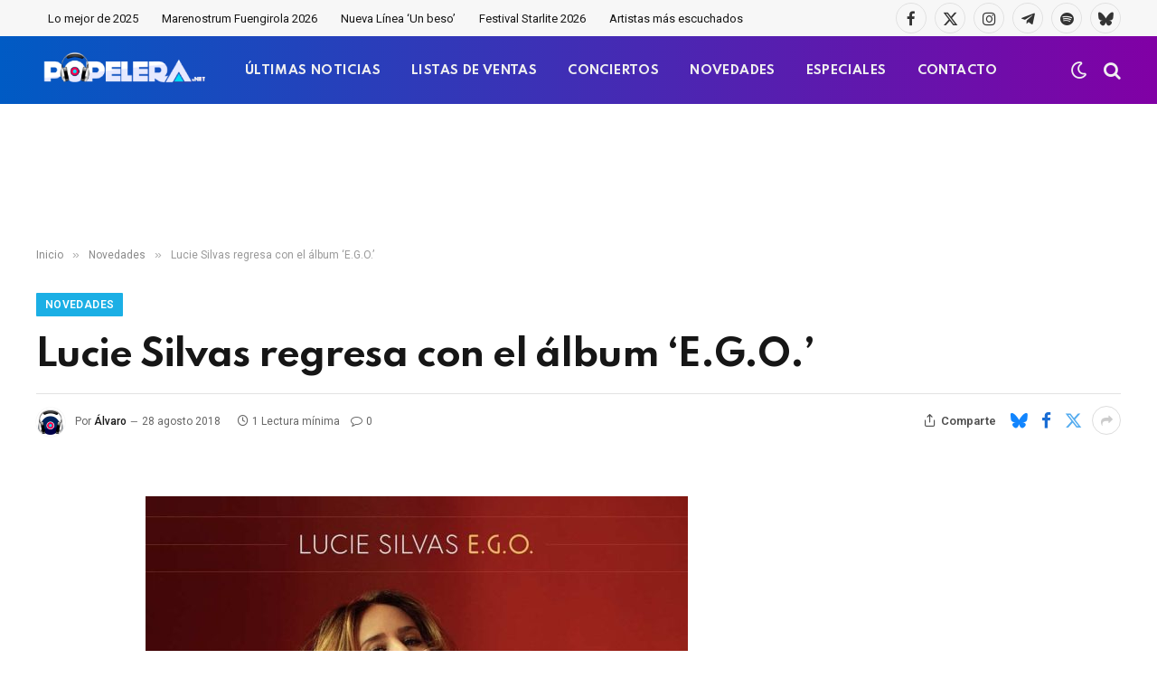

--- FILE ---
content_type: text/html; charset=UTF-8
request_url: https://www.popelera.net/lucie-silvas-nuevo-disco-ego/
body_size: 16185
content:

<!DOCTYPE html>
<html dir="ltr" lang="es"
	prefix="og: https://ogp.me/ns#"  class="s-light site-s-light">

<head>

	<meta charset="UTF-8" />
	<meta name="viewport" content="width=device-width, initial-scale=1" />
	<title>Lucie Silvas regresa con el álbum ‘E.G.O.’ | Popelera</title><link rel="preload" as="font" href="https://www.popelera.net/wp-content/themes/smart-mag/css/icons/fonts/ts-icons.woff2?v3.2" type="font/woff2" crossorigin="anonymous" />

		<!-- All in One SEO 4.3.8 - aioseo.com -->
		<meta name="description" content="La cantautora británica Lucie Silvas regresa al panorama musical con un nuevo trabajo discográfico, titulado ‘E.G.O.’, que ya está disponible en todas las plataformas digitales y servicios de streaming. Tres años después de la publicación del disco ‘Letters to Ghosts’, la cantante publica un nuevo disco en el afronta los cambios que ha experimentado en" />
		<meta name="robots" content="max-image-preview:large" />
		<meta name="keywords" content="e.g.o.,kite,lucie silvas,nuevo disco" />
		<link rel="canonical" href="https://www.popelera.net/lucie-silvas-nuevo-disco-ego/" />
		<meta name="generator" content="All in One SEO (AIOSEO) 4.3.8" />
		<meta property="og:locale" content="es_ES" />
		<meta property="og:site_name" content="Popelera.net" />
		<meta property="og:type" content="article" />
		<meta property="og:title" content="Lucie Silvas regresa con el álbum ‘E.G.O.’ | Popelera" />
		<meta property="og:description" content="La cantautora británica Lucie Silvas regresa al panorama musical con un nuevo trabajo discográfico, titulado ‘E.G.O.’, que ya está disponible en todas las plataformas digitales y servicios de streaming. Tres años después de la publicación del disco ‘Letters to Ghosts’, la cantante publica un nuevo disco en el afronta los cambios que ha experimentado en" />
		<meta property="og:url" content="https://www.popelera.net/lucie-silvas-nuevo-disco-ego/" />
		<meta property="og:image" content="https://www.popelera.net/wp-content/uploads/2018/08/lucie-silvas.jpg" />
		<meta property="og:image:secure_url" content="https://www.popelera.net/wp-content/uploads/2018/08/lucie-silvas.jpg" />
		<meta property="og:image:width" content="750" />
		<meta property="og:image:height" content="430" />
		<meta property="article:published_time" content="2018-08-28T06:31:29+00:00" />
		<meta property="article:modified_time" content="2018-08-28T06:31:29+00:00" />
		<meta property="article:publisher" content="https://facebook.com/popelera" />
		<meta name="twitter:card" content="summary_large_image" />
		<meta name="twitter:site" content="@popelera" />
		<meta name="twitter:title" content="Lucie Silvas regresa con el álbum ‘E.G.O.’ | Popelera" />
		<meta name="twitter:description" content="La cantautora británica Lucie Silvas regresa al panorama musical con un nuevo trabajo discográfico, titulado ‘E.G.O.’, que ya está disponible en todas las plataformas digitales y servicios de streaming. Tres años después de la publicación del disco ‘Letters to Ghosts’, la cantante publica un nuevo disco en el afronta los cambios que ha experimentado en" />
		<meta name="twitter:creator" content="https://x.com/popelera" />
		<meta name="twitter:image" content="https://www.popelera.net/wp-content/uploads/2018/08/lucie-silvas.jpg" />
		<script type="application/ld+json" class="aioseo-schema">
			{"@context":"https:\/\/schema.org","@graph":[{"@type":"Article","@id":"https:\/\/www.popelera.net\/lucie-silvas-nuevo-disco-ego\/#article","name":"Lucie Silvas regresa con el \u00e1lbum \u2018E.G.O.\u2019 | Popelera","headline":"Lucie Silvas regresa con el \u00e1lbum &#8216;E.G.O.&#8217;","author":{"@id":"https:\/\/www.popelera.net\/author\/alvaro\/#author"},"publisher":{"@id":"https:\/\/www.popelera.net\/#organization"},"image":{"@type":"ImageObject","url":"https:\/\/www.popelera.net\/wp-content\/uploads\/2018\/08\/lucie-silvas.jpg","width":750,"height":430,"caption":"Nuevo disco de Lucie Silvas"},"datePublished":"2018-08-28T06:31:29+02:00","dateModified":"2018-08-28T06:31:29+02:00","inLanguage":"es-ES","mainEntityOfPage":{"@id":"https:\/\/www.popelera.net\/lucie-silvas-nuevo-disco-ego\/#webpage"},"isPartOf":{"@id":"https:\/\/www.popelera.net\/lucie-silvas-nuevo-disco-ego\/#webpage"},"articleSection":"Novedades, E.G.O., Kite, Lucie Silvas, nuevo disco"},{"@type":"BreadcrumbList","@id":"https:\/\/www.popelera.net\/lucie-silvas-nuevo-disco-ego\/#breadcrumblist","itemListElement":[{"@type":"ListItem","@id":"https:\/\/www.popelera.net\/#listItem","position":1,"item":{"@type":"WebPage","@id":"https:\/\/www.popelera.net\/","name":"Inicio","description":"Actualidad 18 diciembre 2025 Benidorm Fest 2026: Ya est\u00e1n disponibles las 18 canciones participantes UK Charts 18 diciembre 2025 Kylie Minogue y WHAM! lideran las listas oficiales brit\u00e1nicas esta semana Actualidad 18 diciembre 2025 Benidorm Fest 2026: Ya est\u00e1n disponibles las 18 canciones participantes Todas las canciones han sido estrenadas en exclusiva en RTVE Play.","url":"https:\/\/www.popelera.net\/"},"nextItem":"https:\/\/www.popelera.net\/lucie-silvas-nuevo-disco-ego\/#listItem"},{"@type":"ListItem","@id":"https:\/\/www.popelera.net\/lucie-silvas-nuevo-disco-ego\/#listItem","position":2,"item":{"@type":"WebPage","@id":"https:\/\/www.popelera.net\/lucie-silvas-nuevo-disco-ego\/","name":"Lucie Silvas regresa con el \u00e1lbum 'E.G.O.'","description":"La cantautora brit\u00e1nica Lucie Silvas regresa al panorama musical con un nuevo trabajo discogr\u00e1fico, titulado \u2018E.G.O.\u2019, que ya est\u00e1 disponible en todas las plataformas digitales y servicios de streaming. Tres a\u00f1os despu\u00e9s de la publicaci\u00f3n del disco \u2018Letters to Ghosts\u2019, la cantante publica un nuevo disco en el afronta los cambios que ha experimentado en","url":"https:\/\/www.popelera.net\/lucie-silvas-nuevo-disco-ego\/"},"previousItem":"https:\/\/www.popelera.net\/#listItem"}]},{"@type":"Organization","@id":"https:\/\/www.popelera.net\/#organization","name":"Popelera","url":"https:\/\/www.popelera.net\/","logo":{"@type":"ImageObject","url":"https:\/\/www.popelera.net\/wp-content\/uploads\/2016\/05\/cascos-popelera.png","@id":"https:\/\/www.popelera.net\/#organizationLogo","width":343,"height":343},"image":{"@id":"https:\/\/www.popelera.net\/#organizationLogo"},"sameAs":["https:\/\/twitter.com\/popelera","https:\/\/instagram.com\/popelera","https:\/\/www.pinterest.es\/popelera\/","https:\/\/www.youtube.com\/channel\/UCPIkjeFr8oozU5SKUvjaotw"],"contactPoint":{"@type":"ContactPoint","telephone":"+34644498887","contactType":"none"}},{"@type":"Person","@id":"https:\/\/www.popelera.net\/author\/alvaro\/#author","url":"https:\/\/www.popelera.net\/author\/alvaro\/","name":"\u00c1lvaro","image":{"@type":"ImageObject","@id":"https:\/\/www.popelera.net\/lucie-silvas-nuevo-disco-ego\/#authorImage","url":"https:\/\/secure.gravatar.com\/avatar\/3ef52f60dac6149dcf5d2a5745abfebc7eb58808a9b5f21a7bf44346486f1cb4?s=96&r=g","width":96,"height":96,"caption":"\u00c1lvaro"},"sameAs":["https:\/\/x.com\/popelera","https:\/\/www.linkedin.com\/in\/popelera\/"]},{"@type":"WebPage","@id":"https:\/\/www.popelera.net\/lucie-silvas-nuevo-disco-ego\/#webpage","url":"https:\/\/www.popelera.net\/lucie-silvas-nuevo-disco-ego\/","name":"Lucie Silvas regresa con el \u00e1lbum \u2018E.G.O.\u2019 | Popelera","description":"La cantautora brit\u00e1nica Lucie Silvas regresa al panorama musical con un nuevo trabajo discogr\u00e1fico, titulado \u2018E.G.O.\u2019, que ya est\u00e1 disponible en todas las plataformas digitales y servicios de streaming. Tres a\u00f1os despu\u00e9s de la publicaci\u00f3n del disco \u2018Letters to Ghosts\u2019, la cantante publica un nuevo disco en el afronta los cambios que ha experimentado en","inLanguage":"es-ES","isPartOf":{"@id":"https:\/\/www.popelera.net\/#website"},"breadcrumb":{"@id":"https:\/\/www.popelera.net\/lucie-silvas-nuevo-disco-ego\/#breadcrumblist"},"author":{"@id":"https:\/\/www.popelera.net\/author\/alvaro\/#author"},"creator":{"@id":"https:\/\/www.popelera.net\/author\/alvaro\/#author"},"image":{"@type":"ImageObject","url":"https:\/\/www.popelera.net\/wp-content\/uploads\/2018\/08\/lucie-silvas.jpg","@id":"https:\/\/www.popelera.net\/#mainImage","width":750,"height":430,"caption":"Nuevo disco de Lucie Silvas"},"primaryImageOfPage":{"@id":"https:\/\/www.popelera.net\/lucie-silvas-nuevo-disco-ego\/#mainImage"},"datePublished":"2018-08-28T06:31:29+02:00","dateModified":"2018-08-28T06:31:29+02:00"},{"@type":"WebSite","@id":"https:\/\/www.popelera.net\/#website","url":"https:\/\/www.popelera.net\/","name":"Popelera","description":"\ud83c\udfa7 Novedades musicales, \u00faltimas noticias, estrenos","inLanguage":"es-ES","publisher":{"@id":"https:\/\/www.popelera.net\/#organization"}}]}
		</script>
		<script type="text/javascript" >
			window.ga=window.ga||function(){(ga.q=ga.q||[]).push(arguments)};ga.l=+new Date;
			ga('create', "UA-4403740-1", 'auto');
			ga('send', 'pageview');
		</script>
		<script async src="https://www.google-analytics.com/analytics.js"></script>
		<!-- All in One SEO -->

<link rel='dns-prefetch' href='//www.google.com' />
<link rel='dns-prefetch' href='//fonts.googleapis.com' />
<link href='https://fonts.gstatic.com' crossorigin rel='preconnect' />
<link rel="alternate" type="application/rss+xml" title="Popelera &raquo; Feed" href="https://www.popelera.net/feed/" />
<link rel="alternate" type="application/rss+xml" title="Popelera &raquo; Feed de los comentarios" href="https://www.popelera.net/comments/feed/" />
<link rel="alternate" type="application/rss+xml" title="Popelera &raquo; Comentario Lucie Silvas regresa con el álbum &#8216;E.G.O.&#8217; del feed" href="https://www.popelera.net/lucie-silvas-nuevo-disco-ego/feed/" />
<link rel="alternate" title="oEmbed (JSON)" type="application/json+oembed" href="https://www.popelera.net/wp-json/oembed/1.0/embed?url=https%3A%2F%2Fwww.popelera.net%2Flucie-silvas-nuevo-disco-ego%2F" />
<link rel="alternate" title="oEmbed (XML)" type="text/xml+oembed" href="https://www.popelera.net/wp-json/oembed/1.0/embed?url=https%3A%2F%2Fwww.popelera.net%2Flucie-silvas-nuevo-disco-ego%2F&#038;format=xml" />
<style id='wp-img-auto-sizes-contain-inline-css' type='text/css'>
img:is([sizes=auto i],[sizes^="auto," i]){contain-intrinsic-size:3000px 1500px}
/*# sourceURL=wp-img-auto-sizes-contain-inline-css */
</style>
<style id='wp-emoji-styles-inline-css' type='text/css'>

	img.wp-smiley, img.emoji {
		display: inline !important;
		border: none !important;
		box-shadow: none !important;
		height: 1em !important;
		width: 1em !important;
		margin: 0 0.07em !important;
		vertical-align: -0.1em !important;
		background: none !important;
		padding: 0 !important;
	}
/*# sourceURL=wp-emoji-styles-inline-css */
</style>
<link rel='stylesheet' id='wp-block-library-css' href='https://www.popelera.net/wp-includes/css/dist/block-library/style.min.css?ver=6.9' type='text/css' media='all' />
<style id='global-styles-inline-css' type='text/css'>
:root{--wp--preset--aspect-ratio--square: 1;--wp--preset--aspect-ratio--4-3: 4/3;--wp--preset--aspect-ratio--3-4: 3/4;--wp--preset--aspect-ratio--3-2: 3/2;--wp--preset--aspect-ratio--2-3: 2/3;--wp--preset--aspect-ratio--16-9: 16/9;--wp--preset--aspect-ratio--9-16: 9/16;--wp--preset--color--black: #000000;--wp--preset--color--cyan-bluish-gray: #abb8c3;--wp--preset--color--white: #ffffff;--wp--preset--color--pale-pink: #f78da7;--wp--preset--color--vivid-red: #cf2e2e;--wp--preset--color--luminous-vivid-orange: #ff6900;--wp--preset--color--luminous-vivid-amber: #fcb900;--wp--preset--color--light-green-cyan: #7bdcb5;--wp--preset--color--vivid-green-cyan: #00d084;--wp--preset--color--pale-cyan-blue: #8ed1fc;--wp--preset--color--vivid-cyan-blue: #0693e3;--wp--preset--color--vivid-purple: #9b51e0;--wp--preset--gradient--vivid-cyan-blue-to-vivid-purple: linear-gradient(135deg,rgb(6,147,227) 0%,rgb(155,81,224) 100%);--wp--preset--gradient--light-green-cyan-to-vivid-green-cyan: linear-gradient(135deg,rgb(122,220,180) 0%,rgb(0,208,130) 100%);--wp--preset--gradient--luminous-vivid-amber-to-luminous-vivid-orange: linear-gradient(135deg,rgb(252,185,0) 0%,rgb(255,105,0) 100%);--wp--preset--gradient--luminous-vivid-orange-to-vivid-red: linear-gradient(135deg,rgb(255,105,0) 0%,rgb(207,46,46) 100%);--wp--preset--gradient--very-light-gray-to-cyan-bluish-gray: linear-gradient(135deg,rgb(238,238,238) 0%,rgb(169,184,195) 100%);--wp--preset--gradient--cool-to-warm-spectrum: linear-gradient(135deg,rgb(74,234,220) 0%,rgb(151,120,209) 20%,rgb(207,42,186) 40%,rgb(238,44,130) 60%,rgb(251,105,98) 80%,rgb(254,248,76) 100%);--wp--preset--gradient--blush-light-purple: linear-gradient(135deg,rgb(255,206,236) 0%,rgb(152,150,240) 100%);--wp--preset--gradient--blush-bordeaux: linear-gradient(135deg,rgb(254,205,165) 0%,rgb(254,45,45) 50%,rgb(107,0,62) 100%);--wp--preset--gradient--luminous-dusk: linear-gradient(135deg,rgb(255,203,112) 0%,rgb(199,81,192) 50%,rgb(65,88,208) 100%);--wp--preset--gradient--pale-ocean: linear-gradient(135deg,rgb(255,245,203) 0%,rgb(182,227,212) 50%,rgb(51,167,181) 100%);--wp--preset--gradient--electric-grass: linear-gradient(135deg,rgb(202,248,128) 0%,rgb(113,206,126) 100%);--wp--preset--gradient--midnight: linear-gradient(135deg,rgb(2,3,129) 0%,rgb(40,116,252) 100%);--wp--preset--font-size--small: 13px;--wp--preset--font-size--medium: 20px;--wp--preset--font-size--large: 36px;--wp--preset--font-size--x-large: 42px;--wp--preset--spacing--20: 0.44rem;--wp--preset--spacing--30: 0.67rem;--wp--preset--spacing--40: 1rem;--wp--preset--spacing--50: 1.5rem;--wp--preset--spacing--60: 2.25rem;--wp--preset--spacing--70: 3.38rem;--wp--preset--spacing--80: 5.06rem;--wp--preset--shadow--natural: 6px 6px 9px rgba(0, 0, 0, 0.2);--wp--preset--shadow--deep: 12px 12px 50px rgba(0, 0, 0, 0.4);--wp--preset--shadow--sharp: 6px 6px 0px rgba(0, 0, 0, 0.2);--wp--preset--shadow--outlined: 6px 6px 0px -3px rgb(255, 255, 255), 6px 6px rgb(0, 0, 0);--wp--preset--shadow--crisp: 6px 6px 0px rgb(0, 0, 0);}:where(.is-layout-flex){gap: 0.5em;}:where(.is-layout-grid){gap: 0.5em;}body .is-layout-flex{display: flex;}.is-layout-flex{flex-wrap: wrap;align-items: center;}.is-layout-flex > :is(*, div){margin: 0;}body .is-layout-grid{display: grid;}.is-layout-grid > :is(*, div){margin: 0;}:where(.wp-block-columns.is-layout-flex){gap: 2em;}:where(.wp-block-columns.is-layout-grid){gap: 2em;}:where(.wp-block-post-template.is-layout-flex){gap: 1.25em;}:where(.wp-block-post-template.is-layout-grid){gap: 1.25em;}.has-black-color{color: var(--wp--preset--color--black) !important;}.has-cyan-bluish-gray-color{color: var(--wp--preset--color--cyan-bluish-gray) !important;}.has-white-color{color: var(--wp--preset--color--white) !important;}.has-pale-pink-color{color: var(--wp--preset--color--pale-pink) !important;}.has-vivid-red-color{color: var(--wp--preset--color--vivid-red) !important;}.has-luminous-vivid-orange-color{color: var(--wp--preset--color--luminous-vivid-orange) !important;}.has-luminous-vivid-amber-color{color: var(--wp--preset--color--luminous-vivid-amber) !important;}.has-light-green-cyan-color{color: var(--wp--preset--color--light-green-cyan) !important;}.has-vivid-green-cyan-color{color: var(--wp--preset--color--vivid-green-cyan) !important;}.has-pale-cyan-blue-color{color: var(--wp--preset--color--pale-cyan-blue) !important;}.has-vivid-cyan-blue-color{color: var(--wp--preset--color--vivid-cyan-blue) !important;}.has-vivid-purple-color{color: var(--wp--preset--color--vivid-purple) !important;}.has-black-background-color{background-color: var(--wp--preset--color--black) !important;}.has-cyan-bluish-gray-background-color{background-color: var(--wp--preset--color--cyan-bluish-gray) !important;}.has-white-background-color{background-color: var(--wp--preset--color--white) !important;}.has-pale-pink-background-color{background-color: var(--wp--preset--color--pale-pink) !important;}.has-vivid-red-background-color{background-color: var(--wp--preset--color--vivid-red) !important;}.has-luminous-vivid-orange-background-color{background-color: var(--wp--preset--color--luminous-vivid-orange) !important;}.has-luminous-vivid-amber-background-color{background-color: var(--wp--preset--color--luminous-vivid-amber) !important;}.has-light-green-cyan-background-color{background-color: var(--wp--preset--color--light-green-cyan) !important;}.has-vivid-green-cyan-background-color{background-color: var(--wp--preset--color--vivid-green-cyan) !important;}.has-pale-cyan-blue-background-color{background-color: var(--wp--preset--color--pale-cyan-blue) !important;}.has-vivid-cyan-blue-background-color{background-color: var(--wp--preset--color--vivid-cyan-blue) !important;}.has-vivid-purple-background-color{background-color: var(--wp--preset--color--vivid-purple) !important;}.has-black-border-color{border-color: var(--wp--preset--color--black) !important;}.has-cyan-bluish-gray-border-color{border-color: var(--wp--preset--color--cyan-bluish-gray) !important;}.has-white-border-color{border-color: var(--wp--preset--color--white) !important;}.has-pale-pink-border-color{border-color: var(--wp--preset--color--pale-pink) !important;}.has-vivid-red-border-color{border-color: var(--wp--preset--color--vivid-red) !important;}.has-luminous-vivid-orange-border-color{border-color: var(--wp--preset--color--luminous-vivid-orange) !important;}.has-luminous-vivid-amber-border-color{border-color: var(--wp--preset--color--luminous-vivid-amber) !important;}.has-light-green-cyan-border-color{border-color: var(--wp--preset--color--light-green-cyan) !important;}.has-vivid-green-cyan-border-color{border-color: var(--wp--preset--color--vivid-green-cyan) !important;}.has-pale-cyan-blue-border-color{border-color: var(--wp--preset--color--pale-cyan-blue) !important;}.has-vivid-cyan-blue-border-color{border-color: var(--wp--preset--color--vivid-cyan-blue) !important;}.has-vivid-purple-border-color{border-color: var(--wp--preset--color--vivid-purple) !important;}.has-vivid-cyan-blue-to-vivid-purple-gradient-background{background: var(--wp--preset--gradient--vivid-cyan-blue-to-vivid-purple) !important;}.has-light-green-cyan-to-vivid-green-cyan-gradient-background{background: var(--wp--preset--gradient--light-green-cyan-to-vivid-green-cyan) !important;}.has-luminous-vivid-amber-to-luminous-vivid-orange-gradient-background{background: var(--wp--preset--gradient--luminous-vivid-amber-to-luminous-vivid-orange) !important;}.has-luminous-vivid-orange-to-vivid-red-gradient-background{background: var(--wp--preset--gradient--luminous-vivid-orange-to-vivid-red) !important;}.has-very-light-gray-to-cyan-bluish-gray-gradient-background{background: var(--wp--preset--gradient--very-light-gray-to-cyan-bluish-gray) !important;}.has-cool-to-warm-spectrum-gradient-background{background: var(--wp--preset--gradient--cool-to-warm-spectrum) !important;}.has-blush-light-purple-gradient-background{background: var(--wp--preset--gradient--blush-light-purple) !important;}.has-blush-bordeaux-gradient-background{background: var(--wp--preset--gradient--blush-bordeaux) !important;}.has-luminous-dusk-gradient-background{background: var(--wp--preset--gradient--luminous-dusk) !important;}.has-pale-ocean-gradient-background{background: var(--wp--preset--gradient--pale-ocean) !important;}.has-electric-grass-gradient-background{background: var(--wp--preset--gradient--electric-grass) !important;}.has-midnight-gradient-background{background: var(--wp--preset--gradient--midnight) !important;}.has-small-font-size{font-size: var(--wp--preset--font-size--small) !important;}.has-medium-font-size{font-size: var(--wp--preset--font-size--medium) !important;}.has-large-font-size{font-size: var(--wp--preset--font-size--large) !important;}.has-x-large-font-size{font-size: var(--wp--preset--font-size--x-large) !important;}
/*# sourceURL=global-styles-inline-css */
</style>

<style id='classic-theme-styles-inline-css' type='text/css'>
/*! This file is auto-generated */
.wp-block-button__link{color:#fff;background-color:#32373c;border-radius:9999px;box-shadow:none;text-decoration:none;padding:calc(.667em + 2px) calc(1.333em + 2px);font-size:1.125em}.wp-block-file__button{background:#32373c;color:#fff;text-decoration:none}
/*# sourceURL=/wp-includes/css/classic-themes.min.css */
</style>
<link rel='stylesheet' id='contact-form-7-css' href='https://www.popelera.net/wp-content/plugins/contact-form-7/includes/css/styles.css?ver=5.7.7' type='text/css' media='all' />
<link rel='stylesheet' id='usp_style-css' href='https://www.popelera.net/wp-content/plugins/user-submitted-posts/resources/usp.css?ver=20250329' type='text/css' media='all' />
<link rel='stylesheet' id='smartmag-core-css' href='https://www.popelera.net/wp-content/themes/smart-mag/style.css?ver=10.3.2' type='text/css' media='all' />
<style id='smartmag-core-inline-css' type='text/css'>
:root { --c-main: #1bafe5;
--c-main-rgb: 27,175,229;
--text-font: "Roboto", system-ui, -apple-system, "Segoe UI", Arial, sans-serif;
--body-font: "Roboto", system-ui, -apple-system, "Segoe UI", Arial, sans-serif;
--title-font: "Spartan", system-ui, -apple-system, "Segoe UI", Arial, sans-serif;
--h-font: "Spartan", system-ui, -apple-system, "Segoe UI", Arial, sans-serif;
--sidebar-width: 29%;
--c-excerpts: #686868;
--excerpt-size: 14px; }
.s-dark, .site-s-dark { --c-main: #bababa; --c-main-rgb: 186,186,186; }
.s-light { --body-color: #141414; --c-excerpts: #141414; }
.post-content { color: #141414; }
.post-title:not(._) { letter-spacing: -0.03em; }
.smart-head-main .smart-head-mid { --head-h: 75px; background: linear-gradient(90deg, #005bc4 0%, #8100a5 100%); }
.s-dark .smart-head-main .smart-head-mid,
.smart-head-main .s-dark.smart-head-mid { border-top-color: #0a0a0a; }
.navigation-main .menu > li > a { font-family: "Spartan", system-ui, -apple-system, "Segoe UI", Arial, sans-serif; font-size: 13px; font-weight: bold; text-transform: uppercase; letter-spacing: 0.03em; }
.navigation-main .menu > li > a:after { display: none; }
.s-dark .navigation-main { --c-nav-hov: #f4db18; }
.s-dark .navigation { --c-nav-drop-bg: #982f5b; }
.smart-head-mobile .smart-head-mid { background: linear-gradient(90deg, #008adb 0%, #8100a5 100%); }
.s-dark .off-canvas, .off-canvas.s-dark { background-color: #008adb; }
.navigation-small .menu > li > a { text-transform: initial; }
.s-dark .smart-head-main .spc-social,
.smart-head-main .s-dark .spc-social { --c-spc-social: rgba(255,255,255,0.9); --c-spc-social-hov: #ffffff; }
.smart-head-main .spc-social { --spc-social-fs: 17px; }
.s-dark .smart-head-main .search-icon:hover,
.smart-head-main .s-dark .search-icon:hover { color: #ffffff; }
.smart-head-main { --search-icon-size: 20px; }
.s-dark .smart-head-mobile .search-icon,
.smart-head-mobile .s-dark .search-icon { --c-search-icon: #f4f4f4; }
.smart-head-main .scheme-switcher { --icons-size: 20px; }
.s-dark .smart-head-mobile .offcanvas-toggle,
.smart-head-mobile .s-dark .offcanvas-toggle { --c-hamburger: #f4f4f4; }
.s-dark .upper-footer { background-color: #141414; }
.main-footer .lower-footer { background-color: #bd1045; }
.s-dark .lower-footer { background-color: #0a0a0a; }
.post-meta .text-in, .post-meta .post-cat > a { font-size: 11px; }
.post-meta .post-cat > a { font-weight: 600; }
.block-head-f { --space-below: 7px; --line-weight: 6px; --c-line: var(--c-main); --c-border: #ffffff; }
.block-head-f .heading { color: var(--c-main); }
.load-button { padding-top: 14px; padding-bottom: 14px; padding-left: 14px; padding-right: 14px; width: 300px; border-radius: 50px; }
.loop-grid-base .post-title { font-weight: bold; line-height: 1.4; letter-spacing: -0.04em; }
.loop-grid .content { padding-bottom: 10px; }
.loop-list .post-title { font-size: 20px; font-weight: bold; line-height: 1.5; letter-spacing: -0.03em; }
.loop-small .post-title { font-size: 14px; font-weight: 600; letter-spacing: -0.03em; }
.the-post-header .post-meta .post-title { letter-spacing: -0.03em; }
.entry-content { font-size: 16px; line-height: 1.85; }
.site-s-light .entry-content { color: #0a0a0a; }
.s-dark .entry-content { color: #ffffff; }
.post-content h2 { font-size: 24px; }
@media (min-width: 941px) and (max-width: 1200px) { .navigation-main .menu > li > a { font-size: calc(10px + (13px - 10px) * .7); } }
@media (max-width: 767px) { .loop-grid-base .post-title { letter-spacing: -0.03em; }
.entry-content { font-size: 17px; } }


/*# sourceURL=smartmag-core-inline-css */
</style>
<link rel='stylesheet' id='smartmag-magnific-popup-css' href='https://www.popelera.net/wp-content/themes/smart-mag/css/lightbox.css?ver=10.3.2' type='text/css' media='all' />
<link rel='stylesheet' id='font-awesome4-css' href='https://www.popelera.net/wp-content/themes/smart-mag/css/fontawesome/css/font-awesome.min.css?ver=10.3.2' type='text/css' media='all' />
<link rel='stylesheet' id='smartmag-icons-css' href='https://www.popelera.net/wp-content/themes/smart-mag/css/icons/icons.css?ver=10.3.2' type='text/css' media='all' />
<link rel='stylesheet' id='smartmag-gfonts-custom-css' href='https://fonts.googleapis.com/css?family=Roboto%3A400%2C500%2C600%2C700%7CSpartan%3A400%2C500%2C600%2C700%2Cbold&#038;display=swap' type='text/css' media='all' />
<script type="text/javascript" id="smartmag-lazy-inline-js-after">
/* <![CDATA[ */
/**
 * @copyright ThemeSphere
 * @preserve
 */
var BunyadLazy={};BunyadLazy.load=function(){function a(e,n){var t={};e.dataset.bgset&&e.dataset.sizes?(t.sizes=e.dataset.sizes,t.srcset=e.dataset.bgset):t.src=e.dataset.bgsrc,function(t){var a=t.dataset.ratio;if(0<a){const e=t.parentElement;if(e.classList.contains("media-ratio")){const n=e.style;n.getPropertyValue("--a-ratio")||(n.paddingBottom=100/a+"%")}}}(e);var a,o=document.createElement("img");for(a in o.onload=function(){var t="url('"+(o.currentSrc||o.src)+"')",a=e.style;a.backgroundImage!==t&&requestAnimationFrame(()=>{a.backgroundImage=t,n&&n()}),o.onload=null,o.onerror=null,o=null},o.onerror=o.onload,t)o.setAttribute(a,t[a]);o&&o.complete&&0<o.naturalWidth&&o.onload&&o.onload()}function e(t){t.dataset.loaded||a(t,()=>{document.dispatchEvent(new Event("lazyloaded")),t.dataset.loaded=1})}function n(t){"complete"===document.readyState?t():window.addEventListener("load",t)}return{initEarly:function(){var t,a=()=>{document.querySelectorAll(".img.bg-cover:not(.lazyload)").forEach(e)};"complete"!==document.readyState?(t=setInterval(a,150),n(()=>{a(),clearInterval(t)})):a()},callOnLoad:n,initBgImages:function(t){t&&n(()=>{document.querySelectorAll(".img.bg-cover").forEach(e)})},bgLoad:a}}(),BunyadLazy.load.initEarly();
//# sourceURL=smartmag-lazy-inline-js-after
/* ]]> */
</script>
<script type="text/javascript" src="https://www.google.com/recaptcha/api.js?ver=20250329" id="usp_recaptcha-js"></script>
<script type="text/javascript" src="https://www.popelera.net/wp-includes/js/jquery/jquery.min.js?ver=3.7.1" id="jquery-core-js"></script>
<script type="text/javascript" src="https://www.popelera.net/wp-includes/js/jquery/jquery-migrate.min.js?ver=3.4.1" id="jquery-migrate-js"></script>
<script type="text/javascript" src="https://www.popelera.net/wp-content/plugins/user-submitted-posts/resources/jquery.cookie.js?ver=20250329" id="usp_cookie-js"></script>
<script type="text/javascript" src="https://www.popelera.net/wp-content/plugins/user-submitted-posts/resources/jquery.parsley.min.js?ver=20250329" id="usp_parsley-js"></script>
<script type="text/javascript" id="usp_core-js-before">
/* <![CDATA[ */
var usp_custom_field = "usp_custom_field"; var usp_custom_field_2 = "usp_custom_field_2"; var usp_custom_checkbox = "usp_custom_checkbox"; var usp_case_sensitivity = "false"; var usp_min_images = 0; var usp_max_images = 1; var usp_parsley_error = "Respuesta incorrecta."; var usp_multiple_cats = 0; var usp_existing_tags = 0; var usp_recaptcha_disp = "show"; var usp_recaptcha_vers = "2"; var usp_recaptcha_key = ""; var challenge_nonce = "d3d36574e6"; var ajax_url = "https:\/\/www.popelera.net\/wp-admin\/admin-ajax.php"; 
//# sourceURL=usp_core-js-before
/* ]]> */
</script>
<script type="text/javascript" src="https://www.popelera.net/wp-content/plugins/user-submitted-posts/resources/jquery.usp.core.js?ver=20250329" id="usp_core-js"></script>
<link rel="https://api.w.org/" href="https://www.popelera.net/wp-json/" /><link rel="alternate" title="JSON" type="application/json" href="https://www.popelera.net/wp-json/wp/v2/posts/90687" /><meta name="generator" content="WordPress 6.9" />
<link rel='shortlink' href='https://www.popelera.net/?p=90687' />

		<script>
		var BunyadSchemeKey = 'bunyad-scheme';
		(() => {
			const d = document.documentElement;
			const c = d.classList;
			var scheme = localStorage.getItem(BunyadSchemeKey);
			
			if (scheme) {
				d.dataset.origClass = c;
				scheme === 'dark' ? c.remove('s-light', 'site-s-light') : c.remove('s-dark', 'site-s-dark');
				c.add('site-s-' + scheme, 's-' + scheme);
			}
		})();
		</script>
		<meta name="generator" content="Elementor 3.23.4; features: e_optimized_css_loading, e_font_icon_svg, additional_custom_breakpoints, e_optimized_control_loading, e_lazyload, e_element_cache; settings: css_print_method-external, google_font-enabled, font_display-swap">
<style type="text/css">.recentcomments a{display:inline !important;padding:0 !important;margin:0 !important;}</style>			<style>
				.e-con.e-parent:nth-of-type(n+4):not(.e-lazyloaded):not(.e-no-lazyload),
				.e-con.e-parent:nth-of-type(n+4):not(.e-lazyloaded):not(.e-no-lazyload) * {
					background-image: none !important;
				}
				@media screen and (max-height: 1024px) {
					.e-con.e-parent:nth-of-type(n+3):not(.e-lazyloaded):not(.e-no-lazyload),
					.e-con.e-parent:nth-of-type(n+3):not(.e-lazyloaded):not(.e-no-lazyload) * {
						background-image: none !important;
					}
				}
				@media screen and (max-height: 640px) {
					.e-con.e-parent:nth-of-type(n+2):not(.e-lazyloaded):not(.e-no-lazyload),
					.e-con.e-parent:nth-of-type(n+2):not(.e-lazyloaded):not(.e-no-lazyload) * {
						background-image: none !important;
					}
				}
			</style>
			<!-- Google tag (gtag.js) -->
<script async src="https://www.googletagmanager.com/gtag/js?id=G-BLM9S73QH5"></script>
<script>
  window.dataLayer = window.dataLayer || [];
  function gtag(){dataLayer.push(arguments);}
  gtag('js', new Date());

  gtag('config', 'G-BLM9S73QH5');
</script>
<meta name="p:domain_verify" content="deb740104e8fcaae024ca907991114ef"/>
<script src="https://d3u598arehftfk.cloudfront.net/prebid_hb_12087_18652.js" async> </script><link rel="icon" href="https://www.popelera.net/wp-content/uploads/2016/05/cascos-popelera-80x80.png" sizes="32x32" />
<link rel="icon" href="https://www.popelera.net/wp-content/uploads/2016/05/cascos-popelera.png" sizes="192x192" />
<link rel="apple-touch-icon" href="https://www.popelera.net/wp-content/uploads/2016/05/cascos-popelera.png" />
<meta name="msapplication-TileImage" content="https://www.popelera.net/wp-content/uploads/2016/05/cascos-popelera.png" />
		<style type="text/css" id="wp-custom-css">
			/* Ocultar el sidebar en dispositivos móviles */
@media only screen and (max-width: 768px) {
    .main-sidebar, /* Reemplaza .sidebar con la clase o ID correcto */
    .sidebar-widget { /* Incluye otras posibles clases relacionadas */
        display: none !important;
    }
}		</style>
		

</head>

<body class="wp-singular post-template-default single single-post postid-90687 single-format-standard wp-theme-smart-mag right-sidebar post-layout-large-b post-cat-5 has-lb has-lb-sm ts-img-hov-fade layout-normal elementor-default elementor-kit-129674">



<div class="main-wrap">

	
<div class="off-canvas-backdrop"></div>
<div class="mobile-menu-container off-canvas s-dark hide-menu-lg" id="off-canvas">

	<div class="off-canvas-head">
		<a href="#" class="close">
			<span class="visuallyhidden">Cerrar Menú</span>
			<i class="tsi tsi-times"></i>
		</a>

		<div class="ts-logo">
					</div>
	</div>

	<div class="off-canvas-content">

		
			<ul id="menu-off-canvas-menu" class="mobile-menu"><li id="menu-item-124010" class="menu-item menu-item-type-post_type menu-item-object-page menu-item-124010"><a href="https://www.popelera.net/ultimas-noticias/">ÚLTIMAS NOTICIAS</a></li>
<li id="menu-item-124014" class="menu-item menu-item-type-taxonomy menu-item-object-category menu-item-124014"><a href="https://www.popelera.net/musica/listas-de-ventas/">LISTAS DE VENTAS</a></li>
<li id="menu-item-124015" class="menu-item menu-item-type-taxonomy menu-item-object-category current-post-ancestor current-menu-parent current-post-parent menu-item-124015"><a href="https://www.popelera.net/musica/novedades/">NOVEDADES</a></li>
<li id="menu-item-124012" class="menu-item menu-item-type-taxonomy menu-item-object-category menu-item-124012"><a href="https://www.popelera.net/musica/fechas-de-conciertos/">CONCIERTOS</a></li>
<li id="menu-item-124013" class="menu-item menu-item-type-taxonomy menu-item-object-category menu-item-124013"><a href="https://www.popelera.net/musica/especiales/">ESPECIALES</a></li>
<li id="menu-item-124016" class="menu-item menu-item-type-taxonomy menu-item-object-category menu-item-124016"><a href="https://www.popelera.net/musica/videoclips/">VIDEOCLIPS</a></li>
<li id="menu-item-124011" class="menu-item menu-item-type-post_type menu-item-object-page menu-item-124011"><a href="https://www.popelera.net/contacto/">CONTACTO</a></li>
</ul>
		
		
		
		<div class="spc-social-block spc-social spc-social-b smart-head-social">
		
			
				<a href="https://facebook.com/popelera" class="link service s-facebook" target="_blank" rel="nofollow noopener">
					<i class="icon tsi tsi-facebook"></i>					<span class="visuallyhidden">Facebook</span>
				</a>
									
			
				<a href="https://x.com/popelera" class="link service s-twitter" target="_blank" rel="nofollow noopener">
					<i class="icon tsi tsi-twitter"></i>					<span class="visuallyhidden">X (Twitter)</span>
				</a>
									
			
				<a href="https://instagram.com/popelera" class="link service s-instagram" target="_blank" rel="nofollow noopener">
					<i class="icon tsi tsi-instagram"></i>					<span class="visuallyhidden">Instagram</span>
				</a>
									
			
				<a href="https://www.youtube.com/@popelera" class="link service s-youtube" target="_blank" rel="nofollow noopener">
					<i class="icon tsi tsi-youtube-play"></i>					<span class="visuallyhidden">YouTube</span>
				</a>
									
			
				<a href="https://open.spotify.com/playlist/5DL2umYdfUt3jwQClSIGOt?si=ffdd7a59245148ce" class="link service s-spotify" target="_blank" rel="nofollow noopener">
					<i class="icon tsi tsi-spotify"></i>					<span class="visuallyhidden">Spotify</span>
				</a>
									
			
		</div>

		
	</div>

</div>
<div class="smart-head smart-head-a smart-head-main" id="smart-head" data-sticky="mid" data-sticky-type="smart" data-sticky-full>
	
	<div class="smart-head-row smart-head-top is-light smart-head-row-full">

		<div class="inner wrap">

							
				<div class="items items-left ">
					<div class="nav-wrap">
		<nav class="navigation navigation-small nav-hov-a">
			<ul id="menu-tags-dinamicos" class="menu"><li id="menu-item-134786" class="menu-item menu-item-type-post_type menu-item-object-post menu-item-134786"><a href="https://www.popelera.net/lo-mejor-de-2025/">Lo mejor de 2025</a></li>
<li id="menu-item-134792" class="menu-item menu-item-type-post_type menu-item-object-post menu-item-134792"><a href="https://www.popelera.net/marenostrum-fuengirola-2026-lista-de-conciertos-confirmados/">Marenostrum Fuengirola 2026</a></li>
<li id="menu-item-135055" class="menu-item menu-item-type-post_type menu-item-object-post menu-item-135055"><a href="https://www.popelera.net/nueva-linea-un-beso-exito-viral/">Nueva Línea &#8216;Un beso&#8217;</a></li>
<li id="menu-item-135084" class="menu-item menu-item-type-post_type menu-item-object-post menu-item-135084"><a href="https://www.popelera.net/starlite-occident-2026-conciertos-confirmados/">Festival Starlite 2026</a></li>
<li id="menu-item-135293" class="menu-item menu-item-type-post_type menu-item-object-post menu-item-135293"><a href="https://www.popelera.net/artistas-espanoles-mas-oyentes-spotify/">Artistas más escuchados</a></li>
</ul>		</nav>
	</div>
				</div>

							
				<div class="items items-center empty">
								</div>

							
				<div class="items items-right ">
				
		<div class="spc-social-block spc-social spc-social-b smart-head-social">
		
			
				<a href="https://facebook.com/popelera" class="link service s-facebook" target="_blank" rel="nofollow noopener">
					<i class="icon tsi tsi-facebook"></i>					<span class="visuallyhidden">Facebook</span>
				</a>
									
			
				<a href="https://x.com/popelera" class="link service s-twitter" target="_blank" rel="nofollow noopener">
					<i class="icon tsi tsi-twitter"></i>					<span class="visuallyhidden">X (Twitter)</span>
				</a>
									
			
				<a href="https://instagram.com/popelera" class="link service s-instagram" target="_blank" rel="nofollow noopener">
					<i class="icon tsi tsi-instagram"></i>					<span class="visuallyhidden">Instagram</span>
				</a>
									
			
				<a href="https://t.me/popelera" class="link service s-telegram" target="_blank" rel="nofollow noopener">
					<i class="icon tsi tsi-telegram"></i>					<span class="visuallyhidden">Telegrama</span>
				</a>
									
			
				<a href="https://open.spotify.com/playlist/5DL2umYdfUt3jwQClSIGOt?si=ffdd7a59245148ce" class="link service s-spotify" target="_blank" rel="nofollow noopener">
					<i class="icon tsi tsi-spotify"></i>					<span class="visuallyhidden">Spotify</span>
				</a>
									
			
				<a href="https://bsky.app/profile/popelera.bsky.social" class="link service s-bluesky" target="_blank" rel="nofollow noopener">
					<i class="icon tsi tsi-bluesky"></i>					<span class="visuallyhidden">Bluesky</span>
				</a>
									
			
		</div>

						</div>

						
		</div>
	</div>

	
	<div class="smart-head-row smart-head-mid smart-head-row-3 s-dark has-center-nav smart-head-row-full">

		<div class="inner wrap">

							
				<div class="items items-left ">
					<a href="https://www.popelera.net/" title="Popelera" rel="home" class="logo-link ts-logo logo-is-image">
		<span>
			
				
					<img src="https://www.popelera.net/wp-content/uploads/2021/08/popelera-logo.png" class="logo-image logo-image-dark" alt="Popelera" width="300" height="83"/><img src="https://www.popelera.net/wp-content/uploads/2023/02/logo-popelera-bn.png" class="logo-image" alt="Popelera" width="400" height="116"/>
									 
					</span>
	</a>				</div>

							
				<div class="items items-center ">
					<div class="nav-wrap">
		<nav class="navigation navigation-main nav-hov-a">
			<ul id="menu-primary-navigation" class="menu"><li id="menu-item-68440" class="menu-have-icon menu-icon-type-fontawesome menu-item menu-item-type-custom menu-item-object-custom menu-item-68440"><a href="https://www.popelera.net/ultimas-noticias/">ÚLTIMAS NOTICIAS</a></li>
<li id="menu-item-110346" class="menu-have-icon menu-icon-type-fontawesome menu-item menu-item-type-taxonomy menu-item-object-category menu-cat-3 menu-item-110346"><a href="https://www.popelera.net/musica/listas-de-ventas/">LISTAS DE VENTAS</a></li>
<li id="menu-item-134756" class="menu-item menu-item-type-taxonomy menu-item-object-category menu-cat-4 menu-item-134756"><a href="https://www.popelera.net/musica/fechas-de-conciertos/">CONCIERTOS</a></li>
<li id="menu-item-123923" class="menu-have-icon menu-icon-type-fontawesome menu-item menu-item-type-taxonomy menu-item-object-category current-post-ancestor current-menu-parent current-post-parent menu-cat-5 menu-item-123923"><a href="https://www.popelera.net/musica/novedades/">NOVEDADES</a></li>
<li id="menu-item-120069" class="menu-item menu-item-type-taxonomy menu-item-object-category menu-cat-2574 menu-item-120069"><a href="https://www.popelera.net/musica/especiales/">ESPECIALES</a></li>
<li id="menu-item-54106" class="menu-have-icon menu-icon-type-bs-icons menu-item menu-item-type-post_type menu-item-object-page menu-item-54106"><a href="https://www.popelera.net/contacto/">CONTACTO</a></li>
</ul>		</nav>
	</div>
				</div>

							
				<div class="items items-right ">
				
<div class="scheme-switcher has-icon-only">
	<a href="#" class="toggle is-icon toggle-dark" title="Cambia al diseño oscuro: más agradable a la vista.">
		<i class="icon tsi tsi-moon"></i>
	</a>
	<a href="#" class="toggle is-icon toggle-light" title="Cambia al diseño ligero.">
		<i class="icon tsi tsi-bright"></i>
	</a>
</div>

	<a href="#" class="search-icon has-icon-only is-icon" title="Buscar en">
		<i class="tsi tsi-search"></i>
	</a>

				</div>

						
		</div>
	</div>

	</div>
<div class="smart-head smart-head-a smart-head-mobile" id="smart-head-mobile" data-sticky="mid" data-sticky-type="smart" data-sticky-full>
	
	<div class="smart-head-row smart-head-mid smart-head-row-3 s-dark smart-head-row-full">

		<div class="inner wrap">

							
				<div class="items items-left ">
				
<button class="offcanvas-toggle has-icon" type="button" aria-label="Menú">
	<span class="hamburger-icon hamburger-icon-a">
		<span class="inner"></span>
	</span>
</button>				</div>

							
				<div class="items items-center ">
					<a href="https://www.popelera.net/" title="Popelera" rel="home" class="logo-link ts-logo logo-is-image">
		<span>
			
				
					<img src="https://www.popelera.net/wp-content/uploads/2021/08/popelera-logo.png" class="logo-image logo-image-dark" alt="Popelera" width="300" height="83"/><img src="https://www.popelera.net/wp-content/uploads/2023/02/logo-popelera-bn.png" class="logo-image" alt="Popelera" width="400" height="116"/>
									 
					</span>
	</a>				</div>

							
				<div class="items items-right ">
				

	<a href="#" class="search-icon has-icon-only is-icon" title="Buscar en">
		<i class="tsi tsi-search"></i>
	</a>

				</div>

						
		</div>
	</div>

	</div><div class="a-wrap a-wrap-base a-wrap-2 show-lg"> <script async src="https://pagead2.googlesyndication.com/pagead/js/adsbygoogle.js?client=ca-pub-6244281534337769"
     crossorigin="anonymous"></script>
<!-- 728 solo display -->
<ins class="adsbygoogle"
     style="display:inline-block;width:728px;height:90px"
     data-ad-client="ca-pub-6244281534337769"
     data-ad-slot="5934884096"></ins>
<script>
     (adsbygoogle = window.adsbygoogle || []).push({});
</script></div>


<nav class="breadcrumbs is-full-width breadcrumbs-a" id="breadcrumb"><div class="inner ts-contain "><span><a href="https://www.popelera.net/"><span>Inicio</span></a></span><span class="delim">&raquo;</span><span><a href="https://www.popelera.net/musica/novedades/"><span>Novedades</span></a></span><span class="delim">&raquo;</span><span class="current">Lucie Silvas regresa con el álbum &#8216;E.G.O.&#8217;</span></div></nav>
<div class="main ts-contain cf right-sidebar">
	
		
	<div class="s-head-large s-head-has-sep the-post-header s-head-modern s-head-large-b has-share-meta-right">
	<div class="post-meta post-meta-a post-meta-left post-meta-single has-below"><div class="post-meta-items meta-above"><span class="meta-item cat-labels">
						
						<a href="https://www.popelera.net/musica/novedades/" class="category term-color-5" rel="category">Novedades</a>
					</span>
					</div><h1 class="is-title post-title">Lucie Silvas regresa con el álbum &#8216;E.G.O.&#8217;</h1><div class="meta-below-has-right"><div class="post-meta-items meta-below has-author-img"><span class="meta-item post-author has-img"><img alt='Álvaro' src='https://secure.gravatar.com/avatar/3ef52f60dac6149dcf5d2a5745abfebc7eb58808a9b5f21a7bf44346486f1cb4?s=32&#038;r=g' srcset='https://secure.gravatar.com/avatar/3ef52f60dac6149dcf5d2a5745abfebc7eb58808a9b5f21a7bf44346486f1cb4?s=64&#038;r=g 2x' class='avatar avatar-32 photo' height='32' width='32' decoding='async'/><span class="by">Por</span> <a href="https://www.popelera.net/author/alvaro/" title="Entradas de Álvaro" rel="author">Álvaro</a></span><span class="meta-item has-next-icon date"><time class="post-date" datetime="2018-08-28T08:31:29+02:00">28 agosto 2018</time></span><span class="has-next-icon meta-item read-time has-icon"><i class="tsi tsi-clock"></i>1 Lectura mínima</span><span class="meta-item comments has-icon"><a href="https://www.popelera.net/lucie-silvas-nuevo-disco-ego/#respond"><i class="tsi tsi-comment-o"></i>0</a></span></div> 
	<div class="is-not-global post-share post-share-b spc-social-colors  post-share-b4 show-lg">

					<span class="share-text">
				<i class="icon tsi tsi-share1"></i>
				Comparte			</span>
				
		
				
			<a href="https://bsky.app/intent/compose?text=https%3A%2F%2Fwww.popelera.net%2Flucie-silvas-nuevo-disco-ego%2F" class="cf service s-bluesky service-lg" 
				title="Share on Bluesky" target="_blank" rel="nofollow noopener">
				<i class="tsi tsi-bluesky"></i>
				<span class="label">Bluesky</span>
							</a>
				
				
			<a href="https://www.facebook.com/sharer.php?u=https%3A%2F%2Fwww.popelera.net%2Flucie-silvas-nuevo-disco-ego%2F" class="cf service s-facebook service-lg" 
				title="Compartir en Facebook" target="_blank" rel="nofollow noopener">
				<i class="tsi tsi-facebook"></i>
				<span class="label">Facebook</span>
							</a>
				
				
			<a href="https://twitter.com/intent/tweet?url=https%3A%2F%2Fwww.popelera.net%2Flucie-silvas-nuevo-disco-ego%2F&#038;text=Lucie%20Silvas%20regresa%20con%20el%20%C3%A1lbum%20%27E.G.O.%27" class="cf service s-twitter service-lg" 
				title="Compartir en X (Twitter)" target="_blank" rel="nofollow noopener">
				<i class="tsi tsi-twitter"></i>
				<span class="label">Twitter</span>
							</a>
				
				
			<a href="https://wa.me/?text=Lucie%20Silvas%20regresa%20con%20el%20%C3%A1lbum%20%27E.G.O.%27%20https%3A%2F%2Fwww.popelera.net%2Flucie-silvas-nuevo-disco-ego%2F" class="cf service s-whatsapp service-sm" 
				title="Compartir en WhatsApp" target="_blank" rel="nofollow noopener">
				<i class="tsi tsi-whatsapp"></i>
				<span class="label">WhatsApp</span>
							</a>
				
				
			<a href="https://pinterest.com/pin/create/button/?url=https%3A%2F%2Fwww.popelera.net%2Flucie-silvas-nuevo-disco-ego%2F&#038;media=https%3A%2F%2Fwww.popelera.net%2Fwp-content%2Fuploads%2F2018%2F08%2Flucie-silvas.jpg&#038;description=Lucie%20Silvas%20regresa%20con%20el%20%C3%A1lbum%20%27E.G.O.%27" class="cf service s-pinterest service-sm" 
				title="Compartir en Pinterest" target="_blank" rel="nofollow noopener">
				<i class="tsi tsi-pinterest"></i>
				<span class="label">Pinterest</span>
							</a>
				
				
			<a href="https://www.linkedin.com/shareArticle?mini=true&#038;url=https%3A%2F%2Fwww.popelera.net%2Flucie-silvas-nuevo-disco-ego%2F" class="cf service s-linkedin service-sm" 
				title="Compartir en LinkedIn" target="_blank" rel="nofollow noopener">
				<i class="tsi tsi-linkedin"></i>
				<span class="label">LinkedIn</span>
							</a>
				
				
			<a href="https://www.reddit.com/submit?url=https%3A%2F%2Fwww.popelera.net%2Flucie-silvas-nuevo-disco-ego%2F&#038;title=Lucie%20Silvas%20regresa%20con%20el%20%C3%A1lbum%20%27E.G.O.%27" class="cf service s-reddit service-sm" 
				title="Compartir en Reddit" target="_blank" rel="nofollow noopener">
				<i class="tsi tsi-reddit-alien"></i>
				<span class="label">Reddit</span>
							</a>
				
				
			<a href="https://www.tumblr.com/share/link?url=https%3A%2F%2Fwww.popelera.net%2Flucie-silvas-nuevo-disco-ego%2F&#038;name=Lucie%20Silvas%20regresa%20con%20el%20%C3%A1lbum%20%27E.G.O.%27" class="cf service s-tumblr service-sm" 
				title="Compartir en Tumblr" target="_blank" rel="nofollow noopener">
				<i class="tsi tsi-tumblr"></i>
				<span class="label">Tumblr</span>
							</a>
				
				
			<a href="mailto:?subject=Lucie%20Silvas%20regresa%20con%20el%20%C3%A1lbum%20%27E.G.O.%27&#038;body=https%3A%2F%2Fwww.popelera.net%2Flucie-silvas-nuevo-disco-ego%2F" class="cf service s-email service-sm" 
				title="Compartir por correo electrónico" target="_blank" rel="nofollow noopener">
				<i class="tsi tsi-envelope-o"></i>
				<span class="label">Correo electrónico</span>
							</a>
				
		
				
					<a href="#" class="show-more" title="Mostrar más Compartir en redes sociales"><i class="tsi tsi-share"></i></a>
		
				
	</div>

</div></div>	
	
</div>
<div class="ts-row">
	<div class="col-8 main-content s-post-contain">

		
					<div class="single-featured"></div>
		
		<div class="the-post s-post-large-b s-post-large">

			<article id="post-90687" class="post-90687 post type-post status-publish format-standard has-post-thumbnail category-novedades tag-e-g-o tag-kite tag-lucie-silvas tag-nuevo-disco">
				
<div class="post-content-wrap">
	
	<div class="post-content cf entry-content content-spacious">

		
				
		<p><a href="https://www.popelera.net/wp-content/uploads/2018/08/lucie-silvas-ego.jpg"><img fetchpriority="high" decoding="async" class="aligncenter size-medium wp-image-90688" src="https://www.popelera.net/wp-content/uploads/2018/08/lucie-silvas-ego-600x600.jpg" alt="E.G.O." width="600" height="600" srcset="https://www.popelera.net/wp-content/uploads/2018/08/lucie-silvas-ego-600x600.jpg 600w, https://www.popelera.net/wp-content/uploads/2018/08/lucie-silvas-ego-80x80.jpg 80w, https://www.popelera.net/wp-content/uploads/2018/08/lucie-silvas-ego-768x768.jpg 768w, https://www.popelera.net/wp-content/uploads/2018/08/lucie-silvas-ego-100x100.jpg 100w, https://www.popelera.net/wp-content/uploads/2018/08/lucie-silvas-ego.jpg 960w" sizes="(max-width: 600px) 100vw, 600px" /></a></p>
<p>La cantautora británica <strong>Lucie Silvas</strong> regresa al panorama musical con un nuevo trabajo discográfico, titulado<strong><em> ‘E.G.O.’</em></strong>, que ya está disponible en todas las plataformas digitales y servicios de streaming.</p>
<p>Tres años después de la publicación del disco ‘<a href="https://www.popelera.net/lucie-silvas-nuevo-ep-letters-to-ghosts-febrero/"><em>Letters to Ghosts</em></a>’, la cantante publica un nuevo disco en el afronta los cambios que ha experimentado en su vida durante los últimos años desde un punto de vista positivo e incluso cómico.</p>
<p>Este es el contenido del álbum ‘E.G.O.’:</p>
<p><em>1. Kite</em><br />
<em>2. Girls from California</em><br />
<em>3. Smoking Your Weed</em><br />
<em>4. I Want You All to Myself</em><br />
<em>5. Black Jeans</em><br />
<em>6. First Rate Heartbreak</em><br />
<em>7. Everything Looks Beautiful</em><br />
<em>8. People Can Change</em><br />
<em>9. My Old Habits</em><br />
<em>10. Just for the Record</em><br />
<em>11. E.G.O.</em><br />
<em>12. Change My Mind</em></p>
<p>A continuación puedes ver el videoclip del tema con el que se presenta el disco, ‘<strong><em>Kite</em></strong>’:</p>
<p><iframe title="Lucie Silvas - Kite" width="788" height="443" src="https://www.youtube.com/embed/3BeBLdB_AoQ?feature=oembed" frameborder="0" allow="accelerometer; autoplay; clipboard-write; encrypted-media; gyroscope; picture-in-picture; web-share" referrerpolicy="strict-origin-when-cross-origin" allowfullscreen></iframe></p>

		

<div class="a-wrap a-wrap-base a-wrap-6 show-sm show-xs"> <script async src="https://pagead2.googlesyndication.com/pagead/js/adsbygoogle.js?client=ca-pub-6244281534337769"
     crossorigin="anonymous"></script>
<!-- Banner móvil -->
<ins class="adsbygoogle"
     style="display:inline-block;width:320px;height:100px"
     data-ad-client="ca-pub-6244281534337769"
     data-ad-slot="9815914261"></ins>
<script>
     (adsbygoogle = window.adsbygoogle || []).push({});
</script></div>		
		
		
		
	</div>
</div>
	
	<div class="the-post-tags"><a href="https://www.popelera.net/tag/e-g-o/" rel="tag">E.G.O.</a> <a href="https://www.popelera.net/tag/kite/" rel="tag">Kite</a> <a href="https://www.popelera.net/tag/lucie-silvas/" rel="tag">Lucie Silvas</a> <a href="https://www.popelera.net/tag/nuevo-disco/" rel="tag">nuevo disco</a></div>
			</article>

			
	
	<div class="post-share-bot">
		<span class="info">Comparte.</span>
		
		<span class="share-links spc-social spc-social-colors spc-social-bg">

			
			
				<a href="https://www.facebook.com/sharer.php?u=https%3A%2F%2Fwww.popelera.net%2Flucie-silvas-nuevo-disco-ego%2F" class="service s-facebook tsi tsi-facebook" 
					title="Compartir en Facebook" target="_blank" rel="nofollow noopener">
					<span class="visuallyhidden">Facebook</span>

									</a>
					
			
				<a href="https://twitter.com/intent/tweet?url=https%3A%2F%2Fwww.popelera.net%2Flucie-silvas-nuevo-disco-ego%2F&#038;text=Lucie%20Silvas%20regresa%20con%20el%20%C3%A1lbum%20%27E.G.O.%27" class="service s-twitter tsi tsi-twitter" 
					title="Compartir en X (Twitter)" target="_blank" rel="nofollow noopener">
					<span class="visuallyhidden">Twitter</span>

									</a>
					
			
				<a href="https://www.linkedin.com/shareArticle?mini=true&#038;url=https%3A%2F%2Fwww.popelera.net%2Flucie-silvas-nuevo-disco-ego%2F" class="service s-linkedin tsi tsi-linkedin" 
					title="Compartir en LinkedIn" target="_blank" rel="nofollow noopener">
					<span class="visuallyhidden">LinkedIn</span>

									</a>
					
			
				<a href="https://wa.me/?text=Lucie%20Silvas%20regresa%20con%20el%20%C3%A1lbum%20%27E.G.O.%27%20https%3A%2F%2Fwww.popelera.net%2Flucie-silvas-nuevo-disco-ego%2F" class="service s-whatsapp tsi tsi-whatsapp" 
					title="Compartir en WhatsApp" target="_blank" rel="nofollow noopener">
					<span class="visuallyhidden">WhatsApp</span>

									</a>
					
			
				<a href="https://www.reddit.com/submit?url=https%3A%2F%2Fwww.popelera.net%2Flucie-silvas-nuevo-disco-ego%2F&#038;title=Lucie%20Silvas%20regresa%20con%20el%20%C3%A1lbum%20%27E.G.O.%27" class="service s-reddit tsi tsi-reddit-alien" 
					title="Compartir en Reddit" target="_blank" rel="nofollow noopener">
					<span class="visuallyhidden">Reddit</span>

									</a>
					
			
				<a href="mailto:?subject=Lucie%20Silvas%20regresa%20con%20el%20%C3%A1lbum%20%27E.G.O.%27&#038;body=https%3A%2F%2Fwww.popelera.net%2Flucie-silvas-nuevo-disco-ego%2F" class="service s-email tsi tsi-envelope-o" 
					title="Compartir por correo electrónico" target="_blank" rel="nofollow noopener">
					<span class="visuallyhidden">Correo electrónico</span>

									</a>
					
			
				<a href="https://t.me/share/url?url=https%3A%2F%2Fwww.popelera.net%2Flucie-silvas-nuevo-disco-ego%2F&#038;title=Lucie%20Silvas%20regresa%20con%20el%20%C3%A1lbum%20%27E.G.O.%27" class="service s-telegram tsi tsi-telegram" 
					title="Compartir en Telegram" target="_blank" rel="nofollow noopener">
					<span class="visuallyhidden">Telegrama</span>

									</a>
					
			
				<a href="#" class="service s-link tsi tsi-link" 
					title="Copiar enlace" target="_blank" rel="nofollow noopener">
					<span class="visuallyhidden">Copiar enlace</span>

					<span data-message="¡Enlace copiado correctamente!"></span>				</a>
					
			
			
		</span>
	</div>
	


<div class="a-wrap a-wrap-base a-wrap-7"> <div class="hb-ad-inpage">
    <div class="hb-ad-inner"> 
    <div class="hbagency_cls hbagency_space_172226"></div></div> </div></div>
	<section class="related-posts">
							
							
				<div class="block-head block-head-ac block-head-c is-left">

					<h4 class="heading">Noticias relacionadas</h4>					
									</div>
				
			
				<section class="block-wrap block-grid mb-none" data-id="1">

				
			<div class="block-content">
					
	<div class="loop loop-grid loop-grid-sm grid grid-2 md:grid-2 xs:grid-1">

					
<article class="l-post grid-post grid-sm-post">

	
			<div class="media">

		
			<a href="https://www.popelera.net/mika-album-hyperlove/" class="image-link media-ratio ratio-16-9" title="Mika presenta su nuevo disco &#8216;Hyperlove&#8217;"><span data-bgsrc="https://www.popelera.net/wp-content/uploads/2026/01/mika-450x253.jpg" class="img bg-cover wp-post-image attachment-bunyad-medium size-bunyad-medium lazyload" data-bgset="https://www.popelera.net/wp-content/uploads/2026/01/mika-450x253.jpg 450w, https://www.popelera.net/wp-content/uploads/2026/01/mika-600x338.jpg 600w, https://www.popelera.net/wp-content/uploads/2026/01/mika-150x84.jpg 150w, https://www.popelera.net/wp-content/uploads/2026/01/mika.jpg 768w" data-sizes="(max-width: 377px) 100vw, 377px" role="img" aria-label="Nuevo disco de Mika"></span></a>			
			
			
			
		
		</div>
	

	
		<div class="content">

			<div class="post-meta post-meta-a"><div class="post-meta-items meta-above"><span class="meta-item post-cat">
						
						<a href="https://www.popelera.net/musica/novedades/" class="category term-color-5" rel="category">Novedades</a>
					</span>
					<span class="meta-item date"><span class="date-link"><time class="post-date" datetime="2026-01-28T23:26:08+01:00">28 enero 2026</time></span></span></div><h4 class="is-title post-title"><a href="https://www.popelera.net/mika-album-hyperlove/">Mika presenta su nuevo disco &#8216;Hyperlove&#8217;</a></h4></div>			
			
			
		</div>

	
</article>					
<article class="l-post grid-post grid-sm-post">

	
			<div class="media">

		
			<a href="https://www.popelera.net/louis-tomlinson-disco-how-did-i-get-here/" class="image-link media-ratio ratio-16-9" title="Louis Tomlinson presenta su tercer disco &#8216;How Did I Get Here?&#8217;"><span data-bgsrc="https://www.popelera.net/wp-content/uploads/2026/01/louis-tomlinson-450x253.jpg" class="img bg-cover wp-post-image attachment-bunyad-medium size-bunyad-medium lazyload" data-bgset="https://www.popelera.net/wp-content/uploads/2026/01/louis-tomlinson-450x253.jpg 450w, https://www.popelera.net/wp-content/uploads/2026/01/louis-tomlinson-600x338.jpg 600w, https://www.popelera.net/wp-content/uploads/2026/01/louis-tomlinson-150x84.jpg 150w, https://www.popelera.net/wp-content/uploads/2026/01/louis-tomlinson.jpg 768w" data-sizes="(max-width: 377px) 100vw, 377px" role="img" aria-label="Nuevo disco de Louis Tomlinson"></span></a>			
			
			
			
		
		</div>
	

	
		<div class="content">

			<div class="post-meta post-meta-a"><div class="post-meta-items meta-above"><span class="meta-item post-cat">
						
						<a href="https://www.popelera.net/musica/novedades/" class="category term-color-5" rel="category">Novedades</a>
					</span>
					<span class="meta-item date"><span class="date-link"><time class="post-date" datetime="2026-01-28T23:06:16+01:00">28 enero 2026</time></span></span></div><h4 class="is-title post-title"><a href="https://www.popelera.net/louis-tomlinson-disco-how-did-i-get-here/">Louis Tomlinson presenta su tercer disco &#8216;How Did I Get Here?&#8217;</a></h4></div>			
			
			
		</div>

	
</article>		
	</div>

		
			</div>

		</section>
		
	</section>			
			<div class="comments">
				
	

			<div class="ts-comments-show">
			<a href="#" class="ts-button ts-button-b">
				Añadir un comentario			</a>
		</div>
	

	<div id="comments">
		<div class="comments-area ts-comments-hidden">

		
	
		<div id="respond" class="comment-respond">
		<div id="reply-title" class="h-tag comment-reply-title"><span class="heading">Dejar una respuesta</span> <small><a rel="nofollow" id="cancel-comment-reply-link" href="/lucie-silvas-nuevo-disco-ego/#respond" style="display:none;">Cancelar respuesta</a></small></div><form action="https://www.popelera.net/wp-comments-post.php" method="post" id="commentform" class="comment-form">
			<p>
				<textarea autocomplete="new-password"  id="c08a1a06c7"  name="c08a1a06c7"   cols="45" rows="8" aria-required="true" placeholder="Su comentario"  maxlength="65525" required="required"></textarea><textarea id="comment" aria-label="hp-comment" aria-hidden="true" name="comment" autocomplete="new-password" style="padding:0 !important;clip:rect(1px, 1px, 1px, 1px) !important;position:absolute !important;white-space:nowrap !important;height:1px !important;width:1px !important;overflow:hidden !important;" tabindex="-1"></textarea><script data-noptimize>document.getElementById("comment").setAttribute( "id", "a59fb677d854031bf7a53971048e2f08" );document.getElementById("c08a1a06c7").setAttribute( "id", "comment" );</script>
			</p><p class="form-field comment-form-author"><input id="author" name="author" type="text" placeholder="Nombre *" value="" size="30" maxlength="245" required='required' /></p>
<p class="form-field comment-form-email"><input id="email" name="email" type="email" placeholder="Correo electrónico *" value="" size="30" maxlength="100" required='required' /></p>
<p class="form-field comment-form-url"><input id="url" name="url" type="text" inputmode="url" placeholder="Página web" value="" size="30" maxlength="200" /></p>

		<p class="comment-form-cookies-consent">
			<input id="wp-comment-cookies-consent" name="wp-comment-cookies-consent" type="checkbox" value="yes" />
			<label for="wp-comment-cookies-consent">Guarda mi nombre, correo electrónico y sitio web en este navegador para la próxima vez que comente.
			</label>
		</p>
<p class="form-submit"><input name="submit" type="submit" id="comment-submit" class="submit" value="Publicar comentario" /> <input type='hidden' name='comment_post_ID' value='90687' id='comment_post_ID' />
<input type='hidden' name='comment_parent' id='comment_parent' value='0' />
</p></form>	</div><!-- #respond -->
			</div>
	</div><!-- #comments -->
			</div>

		</div>
	</div>
	
			
	
	<aside class="col-4 main-sidebar has-sep" data-sticky="1">
	
			<div class="inner theiaStickySidebar">
		
			
		<div id="smartmag-block-codes-2" class="widget ts-block-widget smartmag-widget-codes">		
		<div class="block">
			<div class="a-wrap"> <script async src="https://pagead2.googlesyndication.com/pagead/js/adsbygoogle.js?client=ca-pub-6244281534337769"
     crossorigin="anonymous"></script>
<!-- Sidebar 250 -->
<ins class="adsbygoogle"
     style="display:inline-block;width:250px;height:250px"
     data-ad-client="ca-pub-6244281534337769"
     data-ad-slot="3888771482"></ins>
<script>
     (adsbygoogle = window.adsbygoogle || []).push({});
</script></div>		</div>

		</div>
		<div id="smartmag-block-posts-small-6" class="widget ts-block-widget smartmag-widget-posts-small">		
		<div class="block">
					<section class="block-wrap block-posts-small block-sc mb-none" data-id="2">

								
							
				<div class="block-head block-head-ac block-head-c is-center">

					<h4 class="heading">Lo último</h4>					
									</div>
				
			
			
			<div class="block-content">
				
	<div class="loop loop-small loop-small-a loop-sep loop-small-sep grid grid-1 md:grid-1 sm:grid-1 xs:grid-1">

					
<article class="l-post small-post small-a-post m-pos-left">

	
			<div class="media">

		
			<a href="https://www.popelera.net/premios-grammy-2026-lista-ganadores/" class="image-link media-ratio ar-bunyad-thumb" title="Premios Grammy 2026 | Lista completa de ganadores"><span data-bgsrc="https://www.popelera.net/wp-content/uploads/2026/02/bad-bunny-grammys-600x338.jpg" class="img bg-cover wp-post-image attachment-medium size-medium lazyload" data-bgset="https://www.popelera.net/wp-content/uploads/2026/02/bad-bunny-grammys-600x338.jpg 600w, https://www.popelera.net/wp-content/uploads/2026/02/bad-bunny-grammys-150x84.jpg 150w, https://www.popelera.net/wp-content/uploads/2026/02/bad-bunny-grammys-450x253.jpg 450w, https://www.popelera.net/wp-content/uploads/2026/02/bad-bunny-grammys.jpg 768w" data-sizes="(max-width: 110px) 100vw, 110px" role="img" aria-label="Bad Bunny triunfa en los Grammy"></span></a>			
			
			
			
		
		</div>
	

	
		<div class="content">

			<div class="post-meta post-meta-a post-meta-left has-below"><h4 class="is-title post-title"><a href="https://www.popelera.net/premios-grammy-2026-lista-ganadores/">Premios Grammy 2026 | Lista completa de ganadores</a></h4><div class="post-meta-items meta-below"><span class="meta-item date"><span class="date-link"><time class="post-date" datetime="2026-02-02T23:30:35+01:00">2 febrero 2026</time></span></span></div></div>			
			
			
		</div>

	
</article>	
					
<article class="l-post small-post small-a-post m-pos-left">

	
			<div class="media">

		
			<a href="https://www.popelera.net/leigh-anne-album-my-ego-told-me-to/" class="image-link media-ratio ar-bunyad-thumb" title="Leigh-Anne anuncia el contenido de su primer disco ‘My Ego Told Me To’"><span data-bgsrc="https://www.popelera.net/wp-content/uploads/2026/02/leigh-anne-600x338.jpg" class="img bg-cover wp-post-image attachment-medium size-medium lazyload" data-bgset="https://www.popelera.net/wp-content/uploads/2026/02/leigh-anne-600x338.jpg 600w, https://www.popelera.net/wp-content/uploads/2026/02/leigh-anne-150x84.jpg 150w, https://www.popelera.net/wp-content/uploads/2026/02/leigh-anne-450x253.jpg 450w, https://www.popelera.net/wp-content/uploads/2026/02/leigh-anne.jpg 768w" data-sizes="(max-width: 110px) 100vw, 110px" role="img" aria-label="Nuevo disco de Leigh-Anne"></span></a>			
			
			
			
		
		</div>
	

	
		<div class="content">

			<div class="post-meta post-meta-a post-meta-left has-below"><h4 class="is-title post-title"><a href="https://www.popelera.net/leigh-anne-album-my-ego-told-me-to/">Leigh-Anne anuncia el contenido de su primer disco ‘My Ego Told Me To’</a></h4><div class="post-meta-items meta-below"><span class="meta-item date"><span class="date-link"><time class="post-date" datetime="2026-02-02T19:25:27+01:00">2 febrero 2026</time></span></span></div></div>			
			
			
		</div>

	
</article>	
					
<article class="l-post small-post small-a-post m-pos-left">

	
			<div class="media">

		
			<a href="https://www.popelera.net/tyla-chanel-actuacion-jimmy-fallon/" class="image-link media-ratio ar-bunyad-thumb" title="Tyla presentó su éxito &#8216;CHANEL&#8217; en directo en el show de Jimmy Fallon"><span data-bgsrc="https://www.popelera.net/wp-content/uploads/2026/02/tyla-chanel-600x338.jpg" class="img bg-cover wp-post-image attachment-medium size-medium lazyload" data-bgset="https://www.popelera.net/wp-content/uploads/2026/02/tyla-chanel-600x338.jpg 600w, https://www.popelera.net/wp-content/uploads/2026/02/tyla-chanel-150x84.jpg 150w, https://www.popelera.net/wp-content/uploads/2026/02/tyla-chanel-450x253.jpg 450w, https://www.popelera.net/wp-content/uploads/2026/02/tyla-chanel.jpg 768w" data-sizes="(max-width: 110px) 100vw, 110px" role="img" aria-label="Actuación de Tyla"></span></a>			
			
			
			
		
		</div>
	

	
		<div class="content">

			<div class="post-meta post-meta-a post-meta-left has-below"><h4 class="is-title post-title"><a href="https://www.popelera.net/tyla-chanel-actuacion-jimmy-fallon/">Tyla presentó su éxito &#8216;CHANEL&#8217; en directo en el show de Jimmy Fallon</a></h4><div class="post-meta-items meta-below"><span class="meta-item date"><span class="date-link"><time class="post-date" datetime="2026-02-02T18:28:41+01:00">2 febrero 2026</time></span></span></div></div>			
			
			
		</div>

	
</article>	
					
<article class="l-post small-post small-a-post m-pos-left">

	
			<div class="media">

		
			<a href="https://www.popelera.net/monica-naranjo-greatest-hits-tour-2026/" class="image-link media-ratio ar-bunyad-thumb" title="Mónica Naranjo anuncia nuevas fechas de &#8216;Greatest Hits Concerts 2026&#8217;"><span data-bgsrc="https://www.popelera.net/wp-content/uploads/2024/10/monica-naranjo-600x338.jpg" class="img bg-cover wp-post-image attachment-medium size-medium lazyload" data-bgset="https://www.popelera.net/wp-content/uploads/2024/10/monica-naranjo-600x338.jpg 600w, https://www.popelera.net/wp-content/uploads/2024/10/monica-naranjo-150x84.jpg 150w, https://www.popelera.net/wp-content/uploads/2024/10/monica-naranjo-450x253.jpg 450w, https://www.popelera.net/wp-content/uploads/2024/10/monica-naranjo.jpg 768w" data-sizes="(max-width: 110px) 100vw, 110px" role="img" aria-label="Nueva gira de Mónica Naranjo"></span></a>			
			
			
			
		
		</div>
	

	
		<div class="content">

			<div class="post-meta post-meta-a post-meta-left has-below"><h4 class="is-title post-title"><a href="https://www.popelera.net/monica-naranjo-greatest-hits-tour-2026/">Mónica Naranjo anuncia nuevas fechas de &#8216;Greatest Hits Concerts 2026&#8217;</a></h4><div class="post-meta-items meta-below"><span class="meta-item date"><span class="date-link"><time class="post-date" datetime="2026-01-31T00:43:50+01:00">31 enero 2026</time></span></span></div></div>			
			
			
		</div>

	
</article>	
					
<article class="l-post small-post small-a-post m-pos-left">

	
			<div class="media">

		
			<a href="https://www.popelera.net/nuevos-estrenos-novedades-musicales-30-01-2026/" class="image-link media-ratio ar-bunyad-thumb" title="Nuevos estrenos y novedades musicales (30.01.2026)"><span data-bgsrc="https://www.popelera.net/wp-content/uploads/2026/01/melanie-martinez-600x338.jpg" class="img bg-cover wp-post-image attachment-medium size-medium lazyload" data-bgset="https://www.popelera.net/wp-content/uploads/2026/01/melanie-martinez-600x338.jpg 600w, https://www.popelera.net/wp-content/uploads/2026/01/melanie-martinez-150x84.jpg 150w, https://www.popelera.net/wp-content/uploads/2026/01/melanie-martinez-450x253.jpg 450w, https://www.popelera.net/wp-content/uploads/2026/01/melanie-martinez.jpg 768w" data-sizes="(max-width: 110px) 100vw, 110px" role="img" aria-label="Nuevo disco de Melanie Martínez"></span></a>			
			
			
			
		
		</div>
	

	
		<div class="content">

			<div class="post-meta post-meta-a post-meta-left has-below"><h4 class="is-title post-title"><a href="https://www.popelera.net/nuevos-estrenos-novedades-musicales-30-01-2026/">Nuevos estrenos y novedades musicales (30.01.2026)</a></h4><div class="post-meta-items meta-below"><span class="meta-item date"><span class="date-link"><time class="post-date" datetime="2026-01-30T19:00:12+01:00">30 enero 2026</time></span></span></div></div>			
			
			
		</div>

	
</article>	
		
	</div>

					</div>

		</section>
				</div>

		</div>		</div>
	
	</aside>
	
</div>
	</div>

			<footer class="main-footer cols-gap-lg footer-bold s-dark">

						<div class="upper-footer bold-footer-upper">
			<div class="ts-contain wrap">
				<div class="widgets row cf">
					<div class="widget col-4 widget_text"><div class="widget-title block-head block-head-ac block-head block-head-ac block-head-b is-left has-style"><h5 class="heading">Sobre Popelera</h5></div>			<div class="textwidget"><div class="group w-full text-gray-800 dark:text-gray-100 border-b border-black/10 dark:border-gray-900/50 bg-gray-50 dark:bg-[#444654]">
<div class="flex p-4 gap-4 text-base md:gap-6 md:max-w-2xl lg:max-w-[38rem] xl:max-w-3xl md:py-6 lg:px-0 m-auto">
<div class="relative flex w-[calc(100%-50px)] flex-col gap-1 md:gap-3 lg:w-[calc(100%-115px)]">
<div class="flex flex-grow flex-col gap-3">
<div class="min-h-[20px] flex flex-col items-start gap-4 whitespace-pre-wrap break-words">
<div class="markdown prose w-full break-words dark:prose-invert light">
<p><a href="https://www.popelera.net/wp-content/uploads/2023/02/logo-popelera-bn.png"><img class="aligncenter size-full wp-image-123895 lazyload" loading="lazy" decoding="async" src="[data-uri]" alt width="400" height="116" srcset="https://www.popelera.net/wp-content/uploads/2023/02/logo-popelera-bn.png 400w, https://www.popelera.net/wp-content/uploads/2023/02/logo-popelera-bn-265x77.png 265w, https://www.popelera.net/wp-content/uploads/2023/02/logo-popelera-bn-364x106.png 364w" sizes="(max-width: 400px) 100vw, 400px" data-src="https://www.popelera.net/wp-content/uploads/2023/02/logo-popelera-bn.png" /></a></p>
<p>Popelera es un portal musical que ofrece información diaria sobre el panorama musical nacional e internacional. Con enfoque en el pop y sus subgéneros, hablamos sobre novedades, listas de éxitos, descubrimiento de talentos, crónicas y reseñas.</p>
</div>
</div>
</div>
</div>
</div>
</div>
</div>
		</div>
		<div class="widget col-4 ts-block-widget smartmag-widget-grid">		
		<div class="block">
					<section class="block-wrap block-grid block-sc mb-none" data-id="3">

				
			<div class="block-content">
					
	<div class="loop loop-grid loop-grid-base grid grid-1 md:grid-1 xs:grid-1">

					
<article class="l-post grid-post grid-base-post">

	
			<div class="media">

		
			<a href="https://www.popelera.net/nuevos-estrenos-novedades-musicales-30-01-2026/" class="image-link media-ratio ratio-16-9" title="Nuevos estrenos y novedades musicales (30.01.2026)"><span data-bgsrc="https://www.popelera.net/wp-content/uploads/2026/01/melanie-martinez-450x253.jpg" class="img bg-cover wp-post-image attachment-bunyad-medium size-bunyad-medium lazyload" data-bgset="https://www.popelera.net/wp-content/uploads/2026/01/melanie-martinez-450x253.jpg 450w, https://www.popelera.net/wp-content/uploads/2026/01/melanie-martinez-600x338.jpg 600w, https://www.popelera.net/wp-content/uploads/2026/01/melanie-martinez-150x84.jpg 150w, https://www.popelera.net/wp-content/uploads/2026/01/melanie-martinez.jpg 768w" data-sizes="(max-width: 377px) 100vw, 377px" role="img" aria-label="Nuevo disco de Melanie Martínez"></span></a>			
			
			
			
		
		</div>
	

	
		<div class="content">

			<div class="post-meta post-meta-a"><div class="post-meta-items meta-above"><span class="meta-item post-cat">
						
						<a href="https://www.popelera.net/musica/new-music-friday/" class="category term-color-19410" rel="category">New Music Friday</a>
					</span>
					<span class="meta-item date"><span class="date-link"><time class="post-date" datetime="2026-01-30T19:00:12+01:00">30 enero 2026</time></span></span></div><h2 class="is-title post-title"><a href="https://www.popelera.net/nuevos-estrenos-novedades-musicales-30-01-2026/">Nuevos estrenos y novedades musicales (30.01.2026)</a></h2></div>			
						
				<div class="excerpt">
					<p>Hoy tenemos nuevos discos de Beck, Kula Shaker, Labrinth, Nicky Jam y Sébastien Teller, entre otros.</p>
				</div>
			
			
			
		</div>

	
</article>		
	</div>

		
			</div>

		</section>
				</div>

		</div><div class="widget col-4 widget_recent_comments"><div class="widget-title block-head block-head-ac block-head block-head-ac block-head-b is-left has-style"><h5 class="heading">Últimos comentarios</h5></div><ul id="recentcomments"><li class="recentcomments"><span class="comment-author-link"><a href="http://www.popelera.net" class="url" rel="ugc">Álvaro</a></span> en <a href="https://www.popelera.net/nuevos-estrenos-novedades-musicales-16-01-2026/#comment-29610">Nuevos estrenos y novedades musicales (16.01.2026)</a></li><li class="recentcomments"><span class="comment-author-link"><a href="http://Popelera" class="url" rel="ugc external nofollow">Jesus</a></span> en <a href="https://www.popelera.net/nuevos-estrenos-novedades-musicales-16-01-2026/#comment-29046">Nuevos estrenos y novedades musicales (16.01.2026)</a></li><li class="recentcomments"><span class="comment-author-link"><a href="http://www.popelera.net" class="url" rel="ugc">Álvaro</a></span> en <a href="https://www.popelera.net/artistas-espanoles-mas-oyentes-spotify/#comment-28599">Los artistas y grupos españoles con más oyentes mensuales en Spotify [Enero 2026]</a></li><li class="recentcomments"><span class="comment-author-link">Justipop</span> en <a href="https://www.popelera.net/artistas-espanoles-mas-oyentes-spotify/#comment-28507">Los artistas y grupos españoles con más oyentes mensuales en Spotify [Enero 2026]</a></li></ul></div>				</div>
			</div>
		</div>
		
	
			<div class="lower-footer bold-footer-lower">
			<div class="ts-contain inner">

				

				
		<div class="spc-social-block spc-social spc-social-b ">
		
			
				<a href="https://facebook.com/popelera" class="link service s-facebook" target="_blank" rel="nofollow noopener">
					<i class="icon tsi tsi-facebook"></i>					<span class="visuallyhidden">Facebook</span>
				</a>
									
			
				<a href="https://x.com/popelera" class="link service s-twitter" target="_blank" rel="nofollow noopener">
					<i class="icon tsi tsi-twitter"></i>					<span class="visuallyhidden">X (Twitter)</span>
				</a>
									
			
				<a href="https://instagram.com/popelera" class="link service s-instagram" target="_blank" rel="nofollow noopener">
					<i class="icon tsi tsi-instagram"></i>					<span class="visuallyhidden">Instagram</span>
				</a>
									
			
				<a href="https://pinterest.com/popelera" class="link service s-pinterest" target="_blank" rel="nofollow noopener">
					<i class="icon tsi tsi-pinterest-p"></i>					<span class="visuallyhidden">Pinterest</span>
				</a>
									
			
				<a href="https://www.youtube.com/@popelera" class="link service s-youtube" target="_blank" rel="nofollow noopener">
					<i class="icon tsi tsi-youtube-play"></i>					<span class="visuallyhidden">YouTube</span>
				</a>
									
			
				<a href="https://open.spotify.com/playlist/5DL2umYdfUt3jwQClSIGOt?si=ffdd7a59245148ce" class="link service s-spotify" target="_blank" rel="nofollow noopener">
					<i class="icon tsi tsi-spotify"></i>					<span class="visuallyhidden">Spotify</span>
				</a>
									
			
				<a href="https://t.me/popelera" class="link service s-telegram" target="_blank" rel="nofollow noopener">
					<i class="icon tsi tsi-telegram"></i>					<span class="visuallyhidden">Telegrama</span>
				</a>
									
			
				<a href="https://bsky.app/profile/popelera.bsky.social" class="link service s-bluesky" target="_blank" rel="nofollow noopener">
					<i class="icon tsi tsi-bluesky"></i>					<span class="visuallyhidden">Bluesky</span>
				</a>
									
			
		</div>

		
											
						<div class="links">
							<div class="menu-menu-header-container"><ul id="menu-menu-header" class="menu"><li id="menu-item-131177" class="menu-item menu-item-type-post_type menu-item-object-page menu-item-131177"><a href="https://www.popelera.net/acerca-de/">Acerca de Popelera</a></li>
<li id="menu-item-97000" class="menu-item menu-item-type-post_type menu-item-object-page menu-item-97000"><a href="https://www.popelera.net/ultimas-noticias/">Últimas noticias</a></li>
<li id="menu-item-67861" class="menu-item menu-item-type-post_type menu-item-object-page menu-item-67861"><a href="https://www.popelera.net/contacto/">Contacto</a></li>
<li id="menu-item-115155" class="menu-item menu-item-type-post_type menu-item-object-page menu-item-privacy-policy menu-item-115155"><a rel="privacy-policy" href="https://www.popelera.net/politica-de-privacidad/">Política de privacidad</a></li>
<li id="menu-item-132007" class="menu-item menu-item-type-post_type menu-item-object-page menu-item-132007"><a href="https://www.popelera.net/terminos-y-condiciones/">Términos y condiciones</a></li>
</ul></div>						</div>
						
				
				<div class="copyright">
					&copy; 2026 Popelera | Todos los derechos reservados				</div>
			</div>
		</div>		
			</footer>
		
	
</div><!-- .main-wrap -->



	<div class="search-modal-wrap" data-scheme="light">
		<div class="search-modal-box" role="dialog" aria-modal="true">

			<form method="get" class="search-form" action="https://www.popelera.net/">
				<input type="search" class="search-field live-search-query" name="s" placeholder="Buscar..." value="" required />

				<button type="submit" class="search-submit visuallyhidden">Enviar</button>

				<p class="message">
					Escriba arriba y pulse <em>Enter</em> para buscar. Pulse <em>Esc</em> para cancelar.				</p>
						
			</form>

		</div>
	</div>


<script type="speculationrules">
{"prefetch":[{"source":"document","where":{"and":[{"href_matches":"/*"},{"not":{"href_matches":["/wp-*.php","/wp-admin/*","/wp-content/uploads/*","/wp-content/*","/wp-content/plugins/*","/wp-content/themes/smart-mag/*","/*\\?(.+)"]}},{"not":{"selector_matches":"a[rel~=\"nofollow\"]"}},{"not":{"selector_matches":".no-prefetch, .no-prefetch a"}}]},"eagerness":"conservative"}]}
</script>
<script type="application/ld+json">{"@context":"http:\/\/schema.org","@type":"Article","headline":"Lucie Silvas regresa con el \u00e1lbum &#8216;E.G.O.&#8217;","url":"https:\/\/www.popelera.net\/lucie-silvas-nuevo-disco-ego\/","image":{"@type":"ImageObject","url":"https:\/\/www.popelera.net\/wp-content\/uploads\/2018\/08\/lucie-silvas.jpg","width":750,"height":430},"datePublished":"2018-08-28T08:31:29+02:00","dateModified":"2018-08-28T08:31:29+02:00","author":{"@type":"Person","name":"\u00c1lvaro","url":"https:\/\/www.popelera.net\/author\/alvaro\/"},"publisher":{"@type":"Organization","name":"Popelera","sameAs":"https:\/\/www.popelera.net","logo":{"@type":"ImageObject","url":"https:\/\/www.popelera.net\/wp-content\/uploads\/2023\/02\/logo-popelera-bn.png"}},"mainEntityOfPage":{"@type":"WebPage","@id":"https:\/\/www.popelera.net\/lucie-silvas-nuevo-disco-ego\/"}}</script>
			<script type='text/javascript'>
				const lazyloadRunObserver = () => {
					const lazyloadBackgrounds = document.querySelectorAll( `.e-con.e-parent:not(.e-lazyloaded)` );
					const lazyloadBackgroundObserver = new IntersectionObserver( ( entries ) => {
						entries.forEach( ( entry ) => {
							if ( entry.isIntersecting ) {
								let lazyloadBackground = entry.target;
								if( lazyloadBackground ) {
									lazyloadBackground.classList.add( 'e-lazyloaded' );
								}
								lazyloadBackgroundObserver.unobserve( entry.target );
							}
						});
					}, { rootMargin: '200px 0px 200px 0px' } );
					lazyloadBackgrounds.forEach( ( lazyloadBackground ) => {
						lazyloadBackgroundObserver.observe( lazyloadBackground );
					} );
				};
				const events = [
					'DOMContentLoaded',
					'elementor/lazyload/observe',
				];
				events.forEach( ( event ) => {
					document.addEventListener( event, lazyloadRunObserver );
				} );
			</script>
			<script type="application/ld+json">{"@context":"https:\/\/schema.org","@type":"BreadcrumbList","itemListElement":[{"@type":"ListItem","position":1,"item":{"@type":"WebPage","@id":"https:\/\/www.popelera.net\/","name":"Inicio"}},{"@type":"ListItem","position":2,"item":{"@type":"WebPage","@id":"https:\/\/www.popelera.net\/musica\/novedades\/","name":"Novedades"}},{"@type":"ListItem","position":3,"item":{"@type":"WebPage","@id":"https:\/\/www.popelera.net\/lucie-silvas-nuevo-disco-ego\/","name":"Lucie Silvas regresa con el \u00e1lbum &#8216;E.G.O.&#8217;"}}]}</script>
<script type="text/javascript" id="smartmag-lazyload-js-extra">
/* <![CDATA[ */
var BunyadLazyConf = {"type":"normal"};
//# sourceURL=smartmag-lazyload-js-extra
/* ]]> */
</script>
<script type="text/javascript" src="https://www.popelera.net/wp-content/themes/smart-mag/js/lazyload.js?ver=10.3.2" id="smartmag-lazyload-js"></script>
<script type="text/javascript" src="https://www.popelera.net/wp-content/plugins/contact-form-7/includes/swv/js/index.js?ver=5.7.7" id="swv-js"></script>
<script type="text/javascript" id="contact-form-7-js-extra">
/* <![CDATA[ */
var wpcf7 = {"api":{"root":"https://www.popelera.net/wp-json/","namespace":"contact-form-7/v1"},"cached":"1"};
//# sourceURL=contact-form-7-js-extra
/* ]]> */
</script>
<script type="text/javascript" src="https://www.popelera.net/wp-content/plugins/contact-form-7/includes/js/index.js?ver=5.7.7" id="contact-form-7-js"></script>
<script type="text/javascript" src="https://www.popelera.net/wp-content/themes/smart-mag/js/jquery.mfp-lightbox.js?ver=10.3.2" id="magnific-popup-js"></script>
<script type="text/javascript" src="https://www.popelera.net/wp-content/themes/smart-mag/js/jquery.sticky-sidebar.js?ver=10.3.2" id="theia-sticky-sidebar-js"></script>
<script type="text/javascript" id="smartmag-theme-js-extra">
/* <![CDATA[ */
var Bunyad = {"ajaxurl":"https://www.popelera.net/wp-admin/admin-ajax.php"};
//# sourceURL=smartmag-theme-js-extra
/* ]]> */
</script>
<script type="text/javascript" src="https://www.popelera.net/wp-content/themes/smart-mag/js/theme.js?ver=10.3.2" id="smartmag-theme-js"></script>
<script type="text/javascript" src="https://www.popelera.net/wp-includes/js/comment-reply.min.js?ver=6.9" id="comment-reply-js" async="async" data-wp-strategy="async" fetchpriority="low"></script>
<script type="text/javascript" src="https://www.popelera.net/wp-content/plugins/wp-rocket/assets/js/heartbeat.js?ver=3.15.3" id="heartbeat-js"></script>

</body>
</html>

--- FILE ---
content_type: text/html; charset=utf-8
request_url: https://www.google.com/recaptcha/api2/aframe
body_size: -86
content:
<!DOCTYPE HTML><html><head><meta http-equiv="content-type" content="text/html; charset=UTF-8"></head><body><script nonce="CCG1G7kKNT-mm8LCXmMNOg">/** Anti-fraud and anti-abuse applications only. See google.com/recaptcha */ try{var clients={'sodar':'https://pagead2.googlesyndication.com/pagead/sodar?'};window.addEventListener("message",function(a){try{if(a.source===window.parent){var b=JSON.parse(a.data);var c=clients[b['id']];if(c){var d=document.createElement('img');d.src=c+b['params']+'&rc='+(localStorage.getItem("rc::a")?sessionStorage.getItem("rc::b"):"");window.document.body.appendChild(d);sessionStorage.setItem("rc::e",parseInt(sessionStorage.getItem("rc::e")||0)+1);localStorage.setItem("rc::h",'1770082061120');}}}catch(b){}});window.parent.postMessage("_grecaptcha_ready", "*");}catch(b){}</script></body></html>